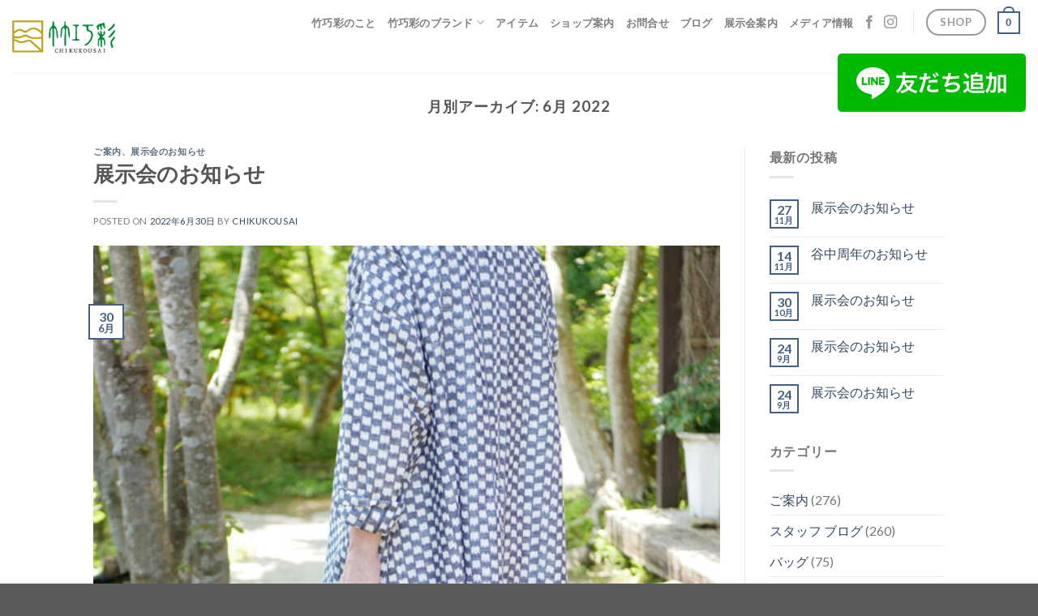

--- FILE ---
content_type: text/html; charset=UTF-8
request_url: https://chikukousai.com/2022/06/
body_size: 19588
content:
<!DOCTYPE html>
<!--[if IE 9 ]> <html dir="ltr" lang="ja" prefix="og: https://ogp.me/ns#" class="ie9 loading-site no-js"> <![endif]-->
<!--[if IE 8 ]> <html dir="ltr" lang="ja" prefix="og: https://ogp.me/ns#" class="ie8 loading-site no-js"> <![endif]-->
<!--[if (gte IE 9)|!(IE)]><!--><html dir="ltr" lang="ja" prefix="og: https://ogp.me/ns#" class="loading-site no-js"> <!--<![endif]-->
<head>
	<meta charset="UTF-8" />
	<link rel="profile" href="http://gmpg.org/xfn/11" />
	<link rel="pingback" href="https://chikukousai.com/xmlrpc.php" />

	<script>(function(html){html.className = html.className.replace(/\bno-js\b/,'js')})(document.documentElement);</script>
<title>6月, 2022 | 竹巧彩 | 公式ウェブサイトｰ竹のバッグ・財布・小物</title>

		<!-- All in One SEO 4.9.1.1 - aioseo.com -->
	<meta name="robots" content="noindex, max-image-preview:large" />
	<link rel="canonical" href="https://chikukousai.com/2022/06/" />
	<meta name="generator" content="All in One SEO (AIOSEO) 4.9.1.1" />
		<script type="application/ld+json" class="aioseo-schema">
			{"@context":"https:\/\/schema.org","@graph":[{"@type":"BreadcrumbList","@id":"https:\/\/chikukousai.com\/2022\/06\/#breadcrumblist","itemListElement":[{"@type":"ListItem","@id":"https:\/\/chikukousai.com#listItem","position":1,"name":"\u30db\u30fc\u30e0","item":"https:\/\/chikukousai.com","nextItem":{"@type":"ListItem","@id":"https:\/\/chikukousai.com\/2022\/#listItem","name":2022}},{"@type":"ListItem","@id":"https:\/\/chikukousai.com\/2022\/#listItem","position":2,"name":2022,"item":"https:\/\/chikukousai.com\/2022\/","nextItem":{"@type":"ListItem","@id":"https:\/\/chikukousai.com\/2022\/06\/#listItem","name":"06"},"previousItem":{"@type":"ListItem","@id":"https:\/\/chikukousai.com#listItem","name":"\u30db\u30fc\u30e0"}},{"@type":"ListItem","@id":"https:\/\/chikukousai.com\/2022\/06\/#listItem","position":3,"name":"06","previousItem":{"@type":"ListItem","@id":"https:\/\/chikukousai.com\/2022\/#listItem","name":2022}}]},{"@type":"CollectionPage","@id":"https:\/\/chikukousai.com\/2022\/06\/#collectionpage","url":"https:\/\/chikukousai.com\/2022\/06\/","name":"6\u6708, 2022 | \u7af9\u5de7\u5f69 | \u516c\u5f0f\u30a6\u30a7\u30d6\u30b5\u30a4\u30c8\uff70\u7af9\u306e\u30d0\u30c3\u30b0\u30fb\u8ca1\u5e03\u30fb\u5c0f\u7269","inLanguage":"ja","isPartOf":{"@id":"https:\/\/chikukousai.com\/#website"},"breadcrumb":{"@id":"https:\/\/chikukousai.com\/2022\/06\/#breadcrumblist"}},{"@type":"Organization","@id":"https:\/\/chikukousai.com\/#organization","name":"\u7af9\u5de7\u5f69 | \u516c\u5f0f\u30a6\u30a7\u30d6\u30b5\u30a4\u30c8\uff70\u7af9\u306e\u30d0\u30c3\u30b0\u30fb\u8ca1\u5e03\u30fb\u5c0f\u7269","description":"\u81ea\u7136\u7d20\u6750\u3068\u624b\u4f5c\u696d\u3092\u30b3\u30f3\u30bb\u30d7\u30c8\u306b\u3082\u306e\u3065\u304f\u308a\u3057\u3066\u3044\u307e\u3059\u3002","url":"https:\/\/chikukousai.com\/"},{"@type":"WebSite","@id":"https:\/\/chikukousai.com\/#website","url":"https:\/\/chikukousai.com\/","name":"\u7af9\u5de7\u5f69 | \u516c\u5f0f\u30a6\u30a7\u30d6\u30b5\u30a4\u30c8\uff70\u7af9\u306e\u30d0\u30c3\u30b0\u30fb\u8ca1\u5e03\u30fb\u5c0f\u7269","description":"\u81ea\u7136\u7d20\u6750\u3068\u624b\u4f5c\u696d\u3092\u30b3\u30f3\u30bb\u30d7\u30c8\u306b\u3082\u306e\u3065\u304f\u308a\u3057\u3066\u3044\u307e\u3059\u3002","inLanguage":"ja","publisher":{"@id":"https:\/\/chikukousai.com\/#organization"}}]}
		</script>
		<!-- All in One SEO -->

<meta name="viewport" content="width=device-width, initial-scale=1, maximum-scale=1" /><link rel='dns-prefetch' href='//www.googletagmanager.com' />
<link rel='dns-prefetch' href='//capi-automation.s3.us-east-2.amazonaws.com' />
<link rel='dns-prefetch' href='//fonts.googleapis.com' />
<link rel="alternate" type="application/rss+xml" title="竹巧彩 | 公式ウェブサイトｰ竹のバッグ・財布・小物 &raquo; フィード" href="https://chikukousai.com/feed/" />
<link rel="alternate" type="application/rss+xml" title="竹巧彩 | 公式ウェブサイトｰ竹のバッグ・財布・小物 &raquo; コメントフィード" href="https://chikukousai.com/comments/feed/" />
<style id='wp-img-auto-sizes-contain-inline-css' type='text/css'>
img:is([sizes=auto i],[sizes^="auto," i]){contain-intrinsic-size:3000px 1500px}
/*# sourceURL=wp-img-auto-sizes-contain-inline-css */
</style>
<style id='wp-emoji-styles-inline-css' type='text/css'>

	img.wp-smiley, img.emoji {
		display: inline !important;
		border: none !important;
		box-shadow: none !important;
		height: 1em !important;
		width: 1em !important;
		margin: 0 0.07em !important;
		vertical-align: -0.1em !important;
		background: none !important;
		padding: 0 !important;
	}
/*# sourceURL=wp-emoji-styles-inline-css */
</style>
<style id='wp-block-library-inline-css' type='text/css'>
:root{--wp-block-synced-color:#7a00df;--wp-block-synced-color--rgb:122,0,223;--wp-bound-block-color:var(--wp-block-synced-color);--wp-editor-canvas-background:#ddd;--wp-admin-theme-color:#007cba;--wp-admin-theme-color--rgb:0,124,186;--wp-admin-theme-color-darker-10:#006ba1;--wp-admin-theme-color-darker-10--rgb:0,107,160.5;--wp-admin-theme-color-darker-20:#005a87;--wp-admin-theme-color-darker-20--rgb:0,90,135;--wp-admin-border-width-focus:2px}@media (min-resolution:192dpi){:root{--wp-admin-border-width-focus:1.5px}}.wp-element-button{cursor:pointer}:root .has-very-light-gray-background-color{background-color:#eee}:root .has-very-dark-gray-background-color{background-color:#313131}:root .has-very-light-gray-color{color:#eee}:root .has-very-dark-gray-color{color:#313131}:root .has-vivid-green-cyan-to-vivid-cyan-blue-gradient-background{background:linear-gradient(135deg,#00d084,#0693e3)}:root .has-purple-crush-gradient-background{background:linear-gradient(135deg,#34e2e4,#4721fb 50%,#ab1dfe)}:root .has-hazy-dawn-gradient-background{background:linear-gradient(135deg,#faaca8,#dad0ec)}:root .has-subdued-olive-gradient-background{background:linear-gradient(135deg,#fafae1,#67a671)}:root .has-atomic-cream-gradient-background{background:linear-gradient(135deg,#fdd79a,#004a59)}:root .has-nightshade-gradient-background{background:linear-gradient(135deg,#330968,#31cdcf)}:root .has-midnight-gradient-background{background:linear-gradient(135deg,#020381,#2874fc)}:root{--wp--preset--font-size--normal:16px;--wp--preset--font-size--huge:42px}.has-regular-font-size{font-size:1em}.has-larger-font-size{font-size:2.625em}.has-normal-font-size{font-size:var(--wp--preset--font-size--normal)}.has-huge-font-size{font-size:var(--wp--preset--font-size--huge)}.has-text-align-center{text-align:center}.has-text-align-left{text-align:left}.has-text-align-right{text-align:right}.has-fit-text{white-space:nowrap!important}#end-resizable-editor-section{display:none}.aligncenter{clear:both}.items-justified-left{justify-content:flex-start}.items-justified-center{justify-content:center}.items-justified-right{justify-content:flex-end}.items-justified-space-between{justify-content:space-between}.screen-reader-text{border:0;clip-path:inset(50%);height:1px;margin:-1px;overflow:hidden;padding:0;position:absolute;width:1px;word-wrap:normal!important}.screen-reader-text:focus{background-color:#ddd;clip-path:none;color:#444;display:block;font-size:1em;height:auto;left:5px;line-height:normal;padding:15px 23px 14px;text-decoration:none;top:5px;width:auto;z-index:100000}html :where(.has-border-color){border-style:solid}html :where([style*=border-top-color]){border-top-style:solid}html :where([style*=border-right-color]){border-right-style:solid}html :where([style*=border-bottom-color]){border-bottom-style:solid}html :where([style*=border-left-color]){border-left-style:solid}html :where([style*=border-width]){border-style:solid}html :where([style*=border-top-width]){border-top-style:solid}html :where([style*=border-right-width]){border-right-style:solid}html :where([style*=border-bottom-width]){border-bottom-style:solid}html :where([style*=border-left-width]){border-left-style:solid}html :where(img[class*=wp-image-]){height:auto;max-width:100%}:where(figure){margin:0 0 1em}html :where(.is-position-sticky){--wp-admin--admin-bar--position-offset:var(--wp-admin--admin-bar--height,0px)}@media screen and (max-width:600px){html :where(.is-position-sticky){--wp-admin--admin-bar--position-offset:0px}}

/*# sourceURL=wp-block-library-inline-css */
</style><link rel='stylesheet' id='wc-blocks-style-css' href='https://chikukousai.com/wp-content/plugins/woocommerce/assets/client/blocks/wc-blocks.css?ver=wc-10.4.3' type='text/css' media='all' />
<style id='global-styles-inline-css' type='text/css'>
:root{--wp--preset--aspect-ratio--square: 1;--wp--preset--aspect-ratio--4-3: 4/3;--wp--preset--aspect-ratio--3-4: 3/4;--wp--preset--aspect-ratio--3-2: 3/2;--wp--preset--aspect-ratio--2-3: 2/3;--wp--preset--aspect-ratio--16-9: 16/9;--wp--preset--aspect-ratio--9-16: 9/16;--wp--preset--color--black: #000000;--wp--preset--color--cyan-bluish-gray: #abb8c3;--wp--preset--color--white: #ffffff;--wp--preset--color--pale-pink: #f78da7;--wp--preset--color--vivid-red: #cf2e2e;--wp--preset--color--luminous-vivid-orange: #ff6900;--wp--preset--color--luminous-vivid-amber: #fcb900;--wp--preset--color--light-green-cyan: #7bdcb5;--wp--preset--color--vivid-green-cyan: #00d084;--wp--preset--color--pale-cyan-blue: #8ed1fc;--wp--preset--color--vivid-cyan-blue: #0693e3;--wp--preset--color--vivid-purple: #9b51e0;--wp--preset--gradient--vivid-cyan-blue-to-vivid-purple: linear-gradient(135deg,rgb(6,147,227) 0%,rgb(155,81,224) 100%);--wp--preset--gradient--light-green-cyan-to-vivid-green-cyan: linear-gradient(135deg,rgb(122,220,180) 0%,rgb(0,208,130) 100%);--wp--preset--gradient--luminous-vivid-amber-to-luminous-vivid-orange: linear-gradient(135deg,rgb(252,185,0) 0%,rgb(255,105,0) 100%);--wp--preset--gradient--luminous-vivid-orange-to-vivid-red: linear-gradient(135deg,rgb(255,105,0) 0%,rgb(207,46,46) 100%);--wp--preset--gradient--very-light-gray-to-cyan-bluish-gray: linear-gradient(135deg,rgb(238,238,238) 0%,rgb(169,184,195) 100%);--wp--preset--gradient--cool-to-warm-spectrum: linear-gradient(135deg,rgb(74,234,220) 0%,rgb(151,120,209) 20%,rgb(207,42,186) 40%,rgb(238,44,130) 60%,rgb(251,105,98) 80%,rgb(254,248,76) 100%);--wp--preset--gradient--blush-light-purple: linear-gradient(135deg,rgb(255,206,236) 0%,rgb(152,150,240) 100%);--wp--preset--gradient--blush-bordeaux: linear-gradient(135deg,rgb(254,205,165) 0%,rgb(254,45,45) 50%,rgb(107,0,62) 100%);--wp--preset--gradient--luminous-dusk: linear-gradient(135deg,rgb(255,203,112) 0%,rgb(199,81,192) 50%,rgb(65,88,208) 100%);--wp--preset--gradient--pale-ocean: linear-gradient(135deg,rgb(255,245,203) 0%,rgb(182,227,212) 50%,rgb(51,167,181) 100%);--wp--preset--gradient--electric-grass: linear-gradient(135deg,rgb(202,248,128) 0%,rgb(113,206,126) 100%);--wp--preset--gradient--midnight: linear-gradient(135deg,rgb(2,3,129) 0%,rgb(40,116,252) 100%);--wp--preset--font-size--small: 13px;--wp--preset--font-size--medium: 20px;--wp--preset--font-size--large: 36px;--wp--preset--font-size--x-large: 42px;--wp--preset--spacing--20: 0.44rem;--wp--preset--spacing--30: 0.67rem;--wp--preset--spacing--40: 1rem;--wp--preset--spacing--50: 1.5rem;--wp--preset--spacing--60: 2.25rem;--wp--preset--spacing--70: 3.38rem;--wp--preset--spacing--80: 5.06rem;--wp--preset--shadow--natural: 6px 6px 9px rgba(0, 0, 0, 0.2);--wp--preset--shadow--deep: 12px 12px 50px rgba(0, 0, 0, 0.4);--wp--preset--shadow--sharp: 6px 6px 0px rgba(0, 0, 0, 0.2);--wp--preset--shadow--outlined: 6px 6px 0px -3px rgb(255, 255, 255), 6px 6px rgb(0, 0, 0);--wp--preset--shadow--crisp: 6px 6px 0px rgb(0, 0, 0);}:where(.is-layout-flex){gap: 0.5em;}:where(.is-layout-grid){gap: 0.5em;}body .is-layout-flex{display: flex;}.is-layout-flex{flex-wrap: wrap;align-items: center;}.is-layout-flex > :is(*, div){margin: 0;}body .is-layout-grid{display: grid;}.is-layout-grid > :is(*, div){margin: 0;}:where(.wp-block-columns.is-layout-flex){gap: 2em;}:where(.wp-block-columns.is-layout-grid){gap: 2em;}:where(.wp-block-post-template.is-layout-flex){gap: 1.25em;}:where(.wp-block-post-template.is-layout-grid){gap: 1.25em;}.has-black-color{color: var(--wp--preset--color--black) !important;}.has-cyan-bluish-gray-color{color: var(--wp--preset--color--cyan-bluish-gray) !important;}.has-white-color{color: var(--wp--preset--color--white) !important;}.has-pale-pink-color{color: var(--wp--preset--color--pale-pink) !important;}.has-vivid-red-color{color: var(--wp--preset--color--vivid-red) !important;}.has-luminous-vivid-orange-color{color: var(--wp--preset--color--luminous-vivid-orange) !important;}.has-luminous-vivid-amber-color{color: var(--wp--preset--color--luminous-vivid-amber) !important;}.has-light-green-cyan-color{color: var(--wp--preset--color--light-green-cyan) !important;}.has-vivid-green-cyan-color{color: var(--wp--preset--color--vivid-green-cyan) !important;}.has-pale-cyan-blue-color{color: var(--wp--preset--color--pale-cyan-blue) !important;}.has-vivid-cyan-blue-color{color: var(--wp--preset--color--vivid-cyan-blue) !important;}.has-vivid-purple-color{color: var(--wp--preset--color--vivid-purple) !important;}.has-black-background-color{background-color: var(--wp--preset--color--black) !important;}.has-cyan-bluish-gray-background-color{background-color: var(--wp--preset--color--cyan-bluish-gray) !important;}.has-white-background-color{background-color: var(--wp--preset--color--white) !important;}.has-pale-pink-background-color{background-color: var(--wp--preset--color--pale-pink) !important;}.has-vivid-red-background-color{background-color: var(--wp--preset--color--vivid-red) !important;}.has-luminous-vivid-orange-background-color{background-color: var(--wp--preset--color--luminous-vivid-orange) !important;}.has-luminous-vivid-amber-background-color{background-color: var(--wp--preset--color--luminous-vivid-amber) !important;}.has-light-green-cyan-background-color{background-color: var(--wp--preset--color--light-green-cyan) !important;}.has-vivid-green-cyan-background-color{background-color: var(--wp--preset--color--vivid-green-cyan) !important;}.has-pale-cyan-blue-background-color{background-color: var(--wp--preset--color--pale-cyan-blue) !important;}.has-vivid-cyan-blue-background-color{background-color: var(--wp--preset--color--vivid-cyan-blue) !important;}.has-vivid-purple-background-color{background-color: var(--wp--preset--color--vivid-purple) !important;}.has-black-border-color{border-color: var(--wp--preset--color--black) !important;}.has-cyan-bluish-gray-border-color{border-color: var(--wp--preset--color--cyan-bluish-gray) !important;}.has-white-border-color{border-color: var(--wp--preset--color--white) !important;}.has-pale-pink-border-color{border-color: var(--wp--preset--color--pale-pink) !important;}.has-vivid-red-border-color{border-color: var(--wp--preset--color--vivid-red) !important;}.has-luminous-vivid-orange-border-color{border-color: var(--wp--preset--color--luminous-vivid-orange) !important;}.has-luminous-vivid-amber-border-color{border-color: var(--wp--preset--color--luminous-vivid-amber) !important;}.has-light-green-cyan-border-color{border-color: var(--wp--preset--color--light-green-cyan) !important;}.has-vivid-green-cyan-border-color{border-color: var(--wp--preset--color--vivid-green-cyan) !important;}.has-pale-cyan-blue-border-color{border-color: var(--wp--preset--color--pale-cyan-blue) !important;}.has-vivid-cyan-blue-border-color{border-color: var(--wp--preset--color--vivid-cyan-blue) !important;}.has-vivid-purple-border-color{border-color: var(--wp--preset--color--vivid-purple) !important;}.has-vivid-cyan-blue-to-vivid-purple-gradient-background{background: var(--wp--preset--gradient--vivid-cyan-blue-to-vivid-purple) !important;}.has-light-green-cyan-to-vivid-green-cyan-gradient-background{background: var(--wp--preset--gradient--light-green-cyan-to-vivid-green-cyan) !important;}.has-luminous-vivid-amber-to-luminous-vivid-orange-gradient-background{background: var(--wp--preset--gradient--luminous-vivid-amber-to-luminous-vivid-orange) !important;}.has-luminous-vivid-orange-to-vivid-red-gradient-background{background: var(--wp--preset--gradient--luminous-vivid-orange-to-vivid-red) !important;}.has-very-light-gray-to-cyan-bluish-gray-gradient-background{background: var(--wp--preset--gradient--very-light-gray-to-cyan-bluish-gray) !important;}.has-cool-to-warm-spectrum-gradient-background{background: var(--wp--preset--gradient--cool-to-warm-spectrum) !important;}.has-blush-light-purple-gradient-background{background: var(--wp--preset--gradient--blush-light-purple) !important;}.has-blush-bordeaux-gradient-background{background: var(--wp--preset--gradient--blush-bordeaux) !important;}.has-luminous-dusk-gradient-background{background: var(--wp--preset--gradient--luminous-dusk) !important;}.has-pale-ocean-gradient-background{background: var(--wp--preset--gradient--pale-ocean) !important;}.has-electric-grass-gradient-background{background: var(--wp--preset--gradient--electric-grass) !important;}.has-midnight-gradient-background{background: var(--wp--preset--gradient--midnight) !important;}.has-small-font-size{font-size: var(--wp--preset--font-size--small) !important;}.has-medium-font-size{font-size: var(--wp--preset--font-size--medium) !important;}.has-large-font-size{font-size: var(--wp--preset--font-size--large) !important;}.has-x-large-font-size{font-size: var(--wp--preset--font-size--x-large) !important;}
/*# sourceURL=global-styles-inline-css */
</style>

<style id='classic-theme-styles-inline-css' type='text/css'>
/*! This file is auto-generated */
.wp-block-button__link{color:#fff;background-color:#32373c;border-radius:9999px;box-shadow:none;text-decoration:none;padding:calc(.667em + 2px) calc(1.333em + 2px);font-size:1.125em}.wp-block-file__button{background:#32373c;color:#fff;text-decoration:none}
/*# sourceURL=/wp-includes/css/classic-themes.min.css */
</style>
<style id='woocommerce-inline-inline-css' type='text/css'>
.woocommerce form .form-row .required { visibility: visible; }
/*# sourceURL=woocommerce-inline-inline-css */
</style>
<link rel='stylesheet' id='wc-flatsome-main-css' href='https://chikukousai.com/wp-content/themes/flatsome-child/css/flatsome.css?ver=5956' type='text/css' media='all' />
<link rel='stylesheet' id='wc-responsive-css' href='https://chikukousai.com/wp-content/themes/flatsome-child/css/responsive.css?ver=1968' type='text/css' media='all' />
<link rel='stylesheet' id='flatsome-icons-css' href='https://chikukousai.com/wp-content/themes/flatsome/assets/css/fl-icons.css?ver=3.12' type='text/css' media='all' />
<link rel='stylesheet' id='flatsome-shop-css' href='https://chikukousai.com/wp-content/themes/flatsome/assets/css/flatsome-shop.css?ver=3.13.3' type='text/css' media='all' />
<link rel='stylesheet' id='flatsome-style-css' href='https://chikukousai.com/wp-content/themes/flatsome-child/style.css?ver=3.0' type='text/css' media='all' />
<link rel='stylesheet' id='flatsome-googlefonts-css' href='//fonts.googleapis.com/css?family=Lato%3Aregular%2C700%2C400%2C700%7CDancing+Script%3Aregular%2C400&#038;display=swap&#038;ver=3.9' type='text/css' media='all' />
<script type="text/javascript" id="woocommerce-google-analytics-integration-gtag-js-after">
/* <![CDATA[ */
/* Google Analytics for WooCommerce (gtag.js) */
					window.dataLayer = window.dataLayer || [];
					function gtag(){dataLayer.push(arguments);}
					// Set up default consent state.
					for ( const mode of [{"analytics_storage":"denied","ad_storage":"denied","ad_user_data":"denied","ad_personalization":"denied","region":["AT","BE","BG","HR","CY","CZ","DK","EE","FI","FR","DE","GR","HU","IS","IE","IT","LV","LI","LT","LU","MT","NL","NO","PL","PT","RO","SK","SI","ES","SE","GB","CH"]}] || [] ) {
						gtag( "consent", "default", { "wait_for_update": 500, ...mode } );
					}
					gtag("js", new Date());
					gtag("set", "developer_id.dOGY3NW", true);
					gtag("config", "G-W8QGZCGK25", {"track_404":true,"allow_google_signals":true,"logged_in":false,"linker":{"domains":[],"allow_incoming":false},"custom_map":{"dimension1":"logged_in"}});
//# sourceURL=woocommerce-google-analytics-integration-gtag-js-after
/* ]]> */
</script>
<script type="text/javascript" src="https://chikukousai.com/wp-includes/js/jquery/jquery.min.js?ver=3.7.1" id="jquery-core-js"></script>
<script type="text/javascript" src="https://chikukousai.com/wp-includes/js/jquery/jquery-migrate.min.js?ver=3.4.1" id="jquery-migrate-js"></script>
<script type="text/javascript" src="https://chikukousai.com/wp-content/plugins/woocommerce/assets/js/jquery-blockui/jquery.blockUI.min.js?ver=2.7.0-wc.10.4.3" id="wc-jquery-blockui-js" defer="defer" data-wp-strategy="defer"></script>
<script type="text/javascript" id="wc-add-to-cart-js-extra">
/* <![CDATA[ */
var wc_add_to_cart_params = {"ajax_url":"/wp-admin/admin-ajax.php","wc_ajax_url":"/?wc-ajax=%%endpoint%%","i18n_view_cart":"\u304a\u8cb7\u3044\u7269\u30ab\u30b4\u3092\u8868\u793a","cart_url":"https://chikukousai.com/cart/","is_cart":"","cart_redirect_after_add":"no"};
//# sourceURL=wc-add-to-cart-js-extra
/* ]]> */
</script>
<script type="text/javascript" src="https://chikukousai.com/wp-content/plugins/woocommerce/assets/js/frontend/add-to-cart.min.js?ver=10.4.3" id="wc-add-to-cart-js" defer="defer" data-wp-strategy="defer"></script>
<script type="text/javascript" src="https://chikukousai.com/wp-content/plugins/woocommerce/assets/js/js-cookie/js.cookie.min.js?ver=2.1.4-wc.10.4.3" id="wc-js-cookie-js" defer="defer" data-wp-strategy="defer"></script>
<script type="text/javascript" id="woocommerce-js-extra">
/* <![CDATA[ */
var woocommerce_params = {"ajax_url":"/wp-admin/admin-ajax.php","wc_ajax_url":"/?wc-ajax=%%endpoint%%","i18n_password_show":"\u30d1\u30b9\u30ef\u30fc\u30c9\u3092\u8868\u793a","i18n_password_hide":"\u30d1\u30b9\u30ef\u30fc\u30c9\u3092\u96a0\u3059"};
//# sourceURL=woocommerce-js-extra
/* ]]> */
</script>
<script type="text/javascript" src="https://chikukousai.com/wp-content/plugins/woocommerce/assets/js/frontend/woocommerce.min.js?ver=10.4.3" id="woocommerce-js" defer="defer" data-wp-strategy="defer"></script>
<link rel="https://api.w.org/" href="https://chikukousai.com/wp-json/" /><link rel="EditURI" type="application/rsd+xml" title="RSD" href="https://chikukousai.com/xmlrpc.php?rsd" />
<meta name="generator" content="WordPress 6.9" />
<meta name="generator" content="WooCommerce 10.4.3" />

<!-- This website runs the Product Feed PRO for WooCommerce by AdTribes.io plugin - version woocommercesea_option_installed_version -->
<script id="_bownow_ts">
var _bownow_ts = document.createElement('script');
_bownow_ts.charset = 'utf-8';
_bownow_ts.src = 'https://contents.bownow.jp/js/UTC_b9cee7581cf97d2211ac/trace.js';
document.getElementsByTagName('head')[0].appendChild(_bownow_ts);
</script>

<style>.bg{opacity: 0; transition: opacity 1s; -webkit-transition: opacity 1s;} .bg-loaded{opacity: 1;}</style><!--[if IE]><link rel="stylesheet" type="text/css" href="https://chikukousai.com/wp-content/themes/flatsome/assets/css/ie-fallback.css"><script src="//cdnjs.cloudflare.com/ajax/libs/html5shiv/3.6.1/html5shiv.js"></script><script>var head = document.getElementsByTagName('head')[0],style = document.createElement('style');style.type = 'text/css';style.styleSheet.cssText = ':before,:after{content:none !important';head.appendChild(style);setTimeout(function(){head.removeChild(style);}, 0);</script><script src="https://chikukousai.com/wp-content/themes/flatsome/assets/libs/ie-flexibility.js"></script><![endif]-->	<noscript><style>.woocommerce-product-gallery{ opacity: 1 !important; }</style></noscript>
				<script  type="text/javascript">
				!function(f,b,e,v,n,t,s){if(f.fbq)return;n=f.fbq=function(){n.callMethod?
					n.callMethod.apply(n,arguments):n.queue.push(arguments)};if(!f._fbq)f._fbq=n;
					n.push=n;n.loaded=!0;n.version='2.0';n.queue=[];t=b.createElement(e);t.async=!0;
					t.src=v;s=b.getElementsByTagName(e)[0];s.parentNode.insertBefore(t,s)}(window,
					document,'script','https://connect.facebook.net/en_US/fbevents.js');
			</script>
			<!-- WooCommerce Facebook Integration Begin -->
			<script  type="text/javascript">

				fbq('init', '256498126022363', {}, {
    "agent": "woocommerce_2-10.4.3-3.5.15"
});

				document.addEventListener( 'DOMContentLoaded', function() {
					// Insert placeholder for events injected when a product is added to the cart through AJAX.
					document.body.insertAdjacentHTML( 'beforeend', '<div class=\"wc-facebook-pixel-event-placeholder\"></div>' );
				}, false );

			</script>
			<!-- WooCommerce Facebook Integration End -->
			<link rel="icon" href="https://chikukousai.com/wp-content/uploads/2019/10/cropped-take-logo-32x32.png" sizes="32x32" />
<link rel="icon" href="https://chikukousai.com/wp-content/uploads/2019/10/cropped-take-logo-192x192.png" sizes="192x192" />
<link rel="apple-touch-icon" href="https://chikukousai.com/wp-content/uploads/2019/10/cropped-take-logo-180x180.png" />
<meta name="msapplication-TileImage" content="https://chikukousai.com/wp-content/uploads/2019/10/cropped-take-logo-270x270.png" />
<style id="custom-css" type="text/css">:root {--primary-color: #446084;}.header-main{height: 90px}#logo img{max-height: 90px}#logo{width:130px;}.header-top{min-height: 30px}.transparent .header-main{height: 90px}.transparent #logo img{max-height: 90px}.has-transparent + .page-title:first-of-type,.has-transparent + #main > .page-title,.has-transparent + #main > div > .page-title,.has-transparent + #main .page-header-wrapper:first-of-type .page-title{padding-top: 140px;}.header.show-on-scroll,.stuck .header-main{height:70px!important}.stuck #logo img{max-height: 70px!important}.header-bottom {background-color: #f1f1f1}@media (max-width: 549px) {.header-main{height: 70px}#logo img{max-height: 70px}}.nav-dropdown{font-size:88%}.header-top{background-color:#628e01!important;}body{font-family:"Lato", sans-serif}body{font-weight: 400}.nav > li > a {font-family:"Lato", sans-serif;}.mobile-sidebar-levels-2 .nav > li > ul > li > a {font-family:"Lato", sans-serif;}.nav > li > a {font-weight: 700;}.mobile-sidebar-levels-2 .nav > li > ul > li > a {font-weight: 700;}h1,h2,h3,h4,h5,h6,.heading-font, .off-canvas-center .nav-sidebar.nav-vertical > li > a{font-family: "Lato", sans-serif;}h1,h2,h3,h4,h5,h6,.heading-font,.banner h1,.banner h2{font-weight: 700;}.alt-font{font-family: "Dancing Script", sans-serif;}.alt-font{font-weight: 400!important;}.shop-page-title.featured-title .title-overlay{background-color: rgba(32,160,34,0.93);}@media screen and (min-width: 550px){.products .box-vertical .box-image{min-width: 300px!important;width: 300px!important;}}.label-new.menu-item > a:after{content:"New";}.label-hot.menu-item > a:after{content:"Hot";}.label-sale.menu-item > a:after{content:"Sale";}.label-popular.menu-item > a:after{content:"人気";}</style><link rel='stylesheet' id='wc-stripe-blocks-checkout-style-css' href='https://chikukousai.com/wp-content/plugins/woocommerce-gateway-stripe/build/upe-blocks.css?ver=1e1661bb3db973deba05' type='text/css' media='all' />
<link rel='stylesheet' id='wc-print-css' href='https://chikukousai.com/wp-content/themes/flatsome-child/css/print.css?ver=7678' type='text/css' media='print' />
</head>

<body class="archive date wp-theme-flatsome wp-child-theme-flatsome-child theme-flatsome woocommerce-no-js lightbox nav-dropdown-has-arrow nav-dropdown-has-shadow nav-dropdown-has-border">


<a class="skip-link screen-reader-text" href="#main">Skip to content</a>

<div id="wrapper">

	
	<header id="header" class="header header-full-width has-sticky sticky-jump">
		<div class="header-wrapper">
			<div id="masthead" class="header-main ">
      <div class="header-inner flex-row container logo-left medium-logo-center" role="navigation">

          <!-- Logo -->
          <div id="logo" class="flex-col logo">
            <!-- Header logo -->
<a href="https://chikukousai.com/" title="竹巧彩 | 公式ウェブサイトｰ竹のバッグ・財布・小物 - 自然素材と手作業をコンセプトにものづくりしています。" rel="home">
    <img width="130" height="90" src="https://chikukousai.com/wp-content/uploads/2019/09/image.jpg" class="header_logo header-logo" alt="竹巧彩 | 公式ウェブサイトｰ竹のバッグ・財布・小物"/><img  width="130" height="90" src="https://chikukousai.com/wp-content/uploads/2019/09/image.jpg" class="header-logo-dark" alt="竹巧彩 | 公式ウェブサイトｰ竹のバッグ・財布・小物"/></a>
          </div>

          <!-- Mobile Left Elements -->
          <div class="flex-col show-for-medium flex-left">
            <ul class="mobile-nav nav nav-left ">
              <li class="nav-icon has-icon">
  		<a href="#" data-open="#main-menu" data-pos="left" data-bg="main-menu-overlay" data-color="" class="is-small" aria-label="Menu" aria-controls="main-menu" aria-expanded="false">
		
		  <i class="icon-menu" ></i>
		  		</a>
	</li>            </ul>
          </div>

          <!-- Left Elements -->
          <div class="flex-col hide-for-medium flex-left
            flex-grow">
            <ul class="header-nav header-nav-main nav nav-left  nav-uppercase" >
                          </ul>
          </div>

          <!-- Right Elements -->
          <div class="flex-col hide-for-medium flex-right">
            <ul class="header-nav header-nav-main nav nav-right  nav-uppercase">
              <li id="menu-item-300" class="menu-item menu-item-type-post_type menu-item-object-page menu-item-300 menu-item-design-default"><a href="https://chikukousai.com/about/" class="nav-top-link">竹巧彩のこと</a></li>
<li id="menu-item-546" class="menu-item menu-item-type-post_type menu-item-object-page menu-item-has-children menu-item-546 menu-item-design-default has-dropdown"><a href="https://chikukousai.com/brand/" class="nav-top-link">竹巧彩のブランド<i class="icon-angle-down" ></i></a>
<ul class="sub-menu nav-dropdown nav-dropdown-default">
	<li id="menu-item-722" class="menu-item menu-item-type-post_type menu-item-object-page menu-item-722"><a href="https://chikukousai.com/chikukousai/">竹巧彩</a></li>
	<li id="menu-item-526" class="menu-item menu-item-type-post_type menu-item-object-page menu-item-526"><a href="https://chikukousai.com/boo-li/">boo-li</a></li>
	<li id="menu-item-530" class="menu-item menu-item-type-post_type menu-item-object-page menu-item-530"><a href="https://chikukousai.com/histoire/">イストワール</a></li>
</ul>
</li>
<li id="menu-item-299" class="menu-item menu-item-type-post_type menu-item-object-page menu-item-299 menu-item-design-default"><a href="https://chikukousai.com/product/" class="nav-top-link">アイテム</a></li>
<li id="menu-item-719" class="menu-item menu-item-type-post_type menu-item-object-page menu-item-719 menu-item-design-default"><a href="https://chikukousai.com/retail-shop/" class="nav-top-link">ショップ案内</a></li>
<li id="menu-item-301" class="menu-item menu-item-type-post_type menu-item-object-page menu-item-301 menu-item-design-default"><a href="https://chikukousai.com/contact/" class="nav-top-link">お問合せ</a></li>
<li id="menu-item-912" class="menu-item menu-item-type-custom menu-item-object-custom menu-item-912 menu-item-design-default"><a href="https://chikukousai.com/category/staff-blog/" class="nav-top-link">ブログ</a></li>
<li id="menu-item-764" class="menu-item menu-item-type-custom menu-item-object-custom menu-item-764 menu-item-design-default"><a href="https://chikukousai.com/category/expo/" class="nav-top-link">展示会案内</a></li>
<li id="menu-item-563" class="menu-item menu-item-type-post_type menu-item-object-page menu-item-563 menu-item-design-default"><a href="https://chikukousai.com/media-coverage/" class="nav-top-link">メディア情報</a></li>
<li class="html header-social-icons ml-0">
	<div class="social-icons follow-icons" ><a href="https://www.facebook.com/yanaka.chikukousai" target="_blank" data-label="Facebook"  rel="noopener noreferrer nofollow" class="icon plain facebook tooltip" title="Facebookでフォロー"><i class="icon-facebook" ></i></a><a href="https://www.instagram.com/chikukousai_official/?hl=ja" target="_blank" rel="noopener noreferrer nofollow" data-label="Instagram" class="icon plain  instagram tooltip" title="インスタでフォロー"><i class="icon-instagram" ></i></a></div></li><li class="header-divider"></li><li class="html header-button-1">
	<div class="header-button">
	<a href="https://chikukousai.com/shop/" class="button primary is-outline"  style="border-radius:99px;">
    <span>Shop</span>
  </a>
	</div>
</li>


<li class="cart-item has-icon has-dropdown">

<a href="https://chikukousai.com/cart/" title="お買い物カゴ" class="header-cart-link is-small">



    <span class="cart-icon image-icon">
    <strong>0</strong>
  </span>
  </a>

 <ul class="nav-dropdown nav-dropdown-default">
    <li class="html widget_shopping_cart">
      <div class="widget_shopping_cart_content">
        

	<p class="woocommerce-mini-cart__empty-message">お買い物カゴに商品がありません。</p>


      </div>
    </li>
     </ul>

</li>
<li class="html custom html_topbar_right"><a data-v-6fa6a74a="" href="https://lin.ee/HXi6ylT"><img data-v-6fa6a74a="" src="https://scdn.line-apps.com/n/line_add_friends/btn/ja.png" alt="友だち追加" height="10" border="0"></a></li>            </ul>
          </div>

          <!-- Mobile Right Elements -->
          <div class="flex-col show-for-medium flex-right">
            <ul class="mobile-nav nav nav-right ">
              <li class="html header-button-1">
	<div class="header-button">
	<a href="https://chikukousai.com/shop/" class="button primary is-outline"  style="border-radius:99px;">
    <span>Shop</span>
  </a>
	</div>
</li>


<li class="cart-item has-icon">

      <a href="https://chikukousai.com/cart/" class="header-cart-link off-canvas-toggle nav-top-link is-small" data-open="#cart-popup" data-class="off-canvas-cart" title="お買い物カゴ" data-pos="right">
  
    <span class="cart-icon image-icon">
    <strong>0</strong>
  </span>
  </a>


  <!-- Cart Sidebar Popup -->
  <div id="cart-popup" class="mfp-hide widget_shopping_cart">
  <div class="cart-popup-inner inner-padding">
      <div class="cart-popup-title text-center">
          <h4 class="uppercase">お買い物カゴ</h4>
          <div class="is-divider"></div>
      </div>
      <div class="widget_shopping_cart_content">
          

	<p class="woocommerce-mini-cart__empty-message">お買い物カゴに商品がありません。</p>


      </div>
             <div class="cart-sidebar-content relative"></div>  </div>
  </div>

</li>
            </ul>
          </div>

      </div>
     
            <div class="container"><div class="top-divider full-width"></div></div>
      </div><div id="wide-nav" class="header-bottom wide-nav show-for-medium">
    <div class="flex-row container">

            
            
            
                          <div class="flex-col show-for-medium flex-grow">
                  <ul class="nav header-bottom-nav nav-center mobile-nav  nav-uppercase">
                      <li class="html custom html_topbar_right"><a data-v-6fa6a74a="" href="https://lin.ee/HXi6ylT"><img data-v-6fa6a74a="" src="https://scdn.line-apps.com/n/line_add_friends/btn/ja.png" alt="友だち追加" height="10" border="0"></a></li>                  </ul>
              </div>
            
    </div>
</div>

<div class="header-bg-container fill"><div class="header-bg-image fill"></div><div class="header-bg-color fill"></div></div>		</div>
	</header>

	
	<main id="main" class="">

<div id="content" class="blog-wrapper blog-archive page-wrapper">
		<header class="archive-page-header">
	<div class="row">
	<div class="large-12 text-center col">
	<h1 class="page-title is-large uppercase">
		月別アーカイブ: <span>6月 2022</span>	</h1>
		</div>
	</div>
</header>


<div class="row row-large row-divided ">

	<div class="large-9 col">
		<div id="post-list">


<article id="post-6085" class="post-6085 post type-post status-publish format-standard has-post-thumbnail hentry category-news category-expo tag-470 tag-198">
	<div class="article-inner ">
		<header class="entry-header">
	<div class="entry-header-text entry-header-text-top text-left">
		<h6 class="entry-category is-xsmall">
	<a href="https://chikukousai.com/category/news/" rel="category tag">ご案内</a>、<a href="https://chikukousai.com/category/expo/" rel="category tag">展示会のお知らせ</a></h6>

<h2 class="entry-title"><a href="https://chikukousai.com/exhibition50/" rel="bookmark" class="plain">展示会のお知らせ</a></h2>
<div class="entry-divider is-divider small"></div>

	<div class="entry-meta uppercase is-xsmall">
		<span class="posted-on">Posted on <a href="https://chikukousai.com/exhibition50/" rel="bookmark"><time class="entry-date published updated" datetime="2022-06-30T10:25:17+09:00">2022年6月30日</time></a></span><span class="byline"> by <span class="meta-author vcard"><a class="url fn n" href="https://chikukousai.com/author/chikukousai/">chikukousai</a></span></span>	</div>
	</div>
						<div class="entry-image relative">
				<a href="https://chikukousai.com/exhibition50/">
    <img width="601" height="800" src="https://chikukousai.com/wp-content/uploads/2022/06/P1070215-601x800.jpg" class="attachment-large size-large wp-post-image" alt="透かし石畳編みバッグ" decoding="async" fetchpriority="high" srcset="https://chikukousai.com/wp-content/uploads/2022/06/P1070215-601x800.jpg 601w, https://chikukousai.com/wp-content/uploads/2022/06/P1070215-300x400.jpg 300w, https://chikukousai.com/wp-content/uploads/2022/06/P1070215-768x1023.jpg 768w, https://chikukousai.com/wp-content/uploads/2022/06/P1070215-600x799.jpg 600w, https://chikukousai.com/wp-content/uploads/2022/06/P1070215-45x60.jpg 45w, https://chikukousai.com/wp-content/uploads/2022/06/P1070215-68x90.jpg 68w, https://chikukousai.com/wp-content/uploads/2022/06/P1070215.jpg 1000w" sizes="(max-width: 601px) 100vw, 601px" /></a>
				<div class="badge absolute top post-date badge-outline">
	<div class="badge-inner">
		<span class="post-date-day">30</span><br>
		<span class="post-date-month is-small">6月</span>
	</div>
</div>			</div>
			</header>
		<div class="entry-content">
		<div class="entry-summary">
		<p>大分・竹巧彩　毛利健一 【創作カゴバッグと自然素材の洋服展】 ■会期：6/29(水)～7/5(火) ■会場：大丸神戸店　7階暮らしのギャラリー ■時間：11:00～20:00 ※状況により営業日 時間の変更が発生する場合 [&#8230;]
		<div class="text-left">
			<a class="more-link button primary is-outline is-smaller" href="https://chikukousai.com/exhibition50/">続きを読む <span class="meta-nav">&rarr;</span></a>
		</div>
	</div>
	
</div>		<footer class="entry-meta clearfix">
					<span class="cat-links">
			カテゴリー: <a href="https://chikukousai.com/category/news/" rel="category tag">ご案内</a>、<a href="https://chikukousai.com/category/expo/" rel="category tag">展示会のお知らせ</a>		</span>

				<span class="sep">&nbsp;|&nbsp;</span>
		<span class="tags-links">
			タグ: <a href="https://chikukousai.com/tag/%e5%a4%a7%e4%b8%b8%e7%a5%9e%e6%88%b8%e5%ba%97/" rel="tag">大丸神戸店</a>、<a href="https://chikukousai.com/tag/%e5%b1%95%e7%a4%ba%e4%bc%9a%e6%83%85%e5%a0%b1/" rel="tag">展示会情報</a>		</span>
			
	</footer>
	</div>
</article>


<article id="post-6074" class="post-6074 post type-post status-publish format-standard has-post-thumbnail hentry category-news category-expo tag-198 tag-199">
	<div class="article-inner ">
		<header class="entry-header">
	<div class="entry-header-text entry-header-text-top text-left">
		<h6 class="entry-category is-xsmall">
	<a href="https://chikukousai.com/category/news/" rel="category tag">ご案内</a>、<a href="https://chikukousai.com/category/expo/" rel="category tag">展示会のお知らせ</a></h6>

<h2 class="entry-title"><a href="https://chikukousai.com/exhibition49/" rel="bookmark" class="plain">展示会のお知らせ</a></h2>
<div class="entry-divider is-divider small"></div>

	<div class="entry-meta uppercase is-xsmall">
		<span class="posted-on">Posted on <a href="https://chikukousai.com/exhibition49/" rel="bookmark"><time class="entry-date published" datetime="2022-06-24T10:12:09+09:00">2022年6月24日</time><time class="updated" datetime="2022-06-30T10:26:03+09:00">2022年6月30日</time></a></span><span class="byline"> by <span class="meta-author vcard"><a class="url fn n" href="https://chikukousai.com/author/chikukousai/">chikukousai</a></span></span>	</div>
	</div>
						<div class="entry-image relative">
				<a href="https://chikukousai.com/exhibition49/">
    <img width="510" height="800" src="https://chikukousai.com/wp-content/uploads/2022/06/日本橋三越6月画像-510x800.jpg" class="attachment-large size-large wp-post-image" alt="日本橋三越DM画像" decoding="async" srcset="https://chikukousai.com/wp-content/uploads/2022/06/日本橋三越6月画像-510x800.jpg 510w, https://chikukousai.com/wp-content/uploads/2022/06/日本橋三越6月画像-255x400.jpg 255w, https://chikukousai.com/wp-content/uploads/2022/06/日本橋三越6月画像-768x1204.jpg 768w, https://chikukousai.com/wp-content/uploads/2022/06/日本橋三越6月画像-980x1536.jpg 980w, https://chikukousai.com/wp-content/uploads/2022/06/日本橋三越6月画像-600x941.jpg 600w, https://chikukousai.com/wp-content/uploads/2022/06/日本橋三越6月画像-38x60.jpg 38w, https://chikukousai.com/wp-content/uploads/2022/06/日本橋三越6月画像-57x90.jpg 57w, https://chikukousai.com/wp-content/uploads/2022/06/日本橋三越6月画像.jpg 1000w" sizes="(max-width: 510px) 100vw, 510px" /></a>
				<div class="badge absolute top post-date badge-outline">
	<div class="badge-inner">
		<span class="post-date-day">24</span><br>
		<span class="post-date-month is-small">6月</span>
	</div>
</div>			</div>
			</header>
		<div class="entry-content">
		<div class="entry-summary">
		<p>大分・竹巧彩　毛利健一 【創作カゴバッグと自然素材の洋服展】 ■会期：6/22(水)～6/28(火) ■会場：日本橋三越本店 本館4階 呉服/プロモーションスペース ■時間：10:00～19:30 ※状況により営業日 時 [&#8230;]
		<div class="text-left">
			<a class="more-link button primary is-outline is-smaller" href="https://chikukousai.com/exhibition49/">続きを読む <span class="meta-nav">&rarr;</span></a>
		</div>
	</div>
	
</div>		<footer class="entry-meta clearfix">
					<span class="cat-links">
			カテゴリー: <a href="https://chikukousai.com/category/news/" rel="category tag">ご案内</a>、<a href="https://chikukousai.com/category/expo/" rel="category tag">展示会のお知らせ</a>		</span>

				<span class="sep">&nbsp;|&nbsp;</span>
		<span class="tags-links">
			タグ: <a href="https://chikukousai.com/tag/%e5%b1%95%e7%a4%ba%e4%bc%9a%e6%83%85%e5%a0%b1/" rel="tag">展示会情報</a>、<a href="https://chikukousai.com/tag/%e6%97%a5%e6%9c%ac%e6%a9%8b%e4%b8%89%e8%b6%8a%e6%9c%ac%e5%ba%97/" rel="tag">日本橋三越本店</a>		</span>
			
	</footer>
	</div>
</article>


<article id="post-6068" class="post-6068 post type-post status-publish format-standard has-post-thumbnail hentry category-news category-staff-blog tag-468 tag-469">
	<div class="article-inner ">
		<header class="entry-header">
	<div class="entry-header-text entry-header-text-top text-left">
		<h6 class="entry-category is-xsmall">
	<a href="https://chikukousai.com/category/news/" rel="category tag">ご案内</a>、<a href="https://chikukousai.com/category/staff-blog/" rel="category tag">スタッフ ブログ</a></h6>

<h2 class="entry-title"><a href="https://chikukousai.com/staff194/" rel="bookmark" class="plain">ショッピングカートオーダー会のご案内</a></h2>
<div class="entry-divider is-divider small"></div>

	<div class="entry-meta uppercase is-xsmall">
		<span class="posted-on">Posted on <a href="https://chikukousai.com/staff194/" rel="bookmark"><time class="entry-date published updated" datetime="2022-06-21T11:13:51+09:00">2022年6月21日</time></a></span><span class="byline"> by <span class="meta-author vcard"><a class="url fn n" href="https://chikukousai.com/author/chikukousai/">chikukousai</a></span></span>	</div>
	</div>
						<div class="entry-image relative">
				<a href="https://chikukousai.com/staff194/">
    <img width="601" height="800" src="https://chikukousai.com/wp-content/uploads/2022/06/P1070407-601x800.jpg" class="attachment-large size-large wp-post-image" alt="網代編みショッピングカート" decoding="async" srcset="https://chikukousai.com/wp-content/uploads/2022/06/P1070407-601x800.jpg 601w, https://chikukousai.com/wp-content/uploads/2022/06/P1070407-300x400.jpg 300w, https://chikukousai.com/wp-content/uploads/2022/06/P1070407-768x1023.jpg 768w, https://chikukousai.com/wp-content/uploads/2022/06/P1070407-600x799.jpg 600w, https://chikukousai.com/wp-content/uploads/2022/06/P1070407-45x60.jpg 45w, https://chikukousai.com/wp-content/uploads/2022/06/P1070407-68x90.jpg 68w, https://chikukousai.com/wp-content/uploads/2022/06/P1070407.jpg 1000w" sizes="(max-width: 601px) 100vw, 601px" /></a>
				<div class="badge absolute top post-date badge-outline">
	<div class="badge-inner">
		<span class="post-date-day">21</span><br>
		<span class="post-date-month is-small">6月</span>
	</div>
</div>			</div>
			</header>
		<div class="entry-content">
		<div class="entry-summary">
		<p>竹巧彩の直営店 谷中竹巧彩にてオリジナルオーダー会のイベントを開催致します 今回のイベントは2022年新作のショッピングカートの初お披露目を記念して オリジナルオーダーを承ります 日々の生活に寄り添うデザインを竹職人 毛 [&#8230;]
		<div class="text-left">
			<a class="more-link button primary is-outline is-smaller" href="https://chikukousai.com/staff194/">続きを読む <span class="meta-nav">&rarr;</span></a>
		</div>
	</div>
	
</div>		<footer class="entry-meta clearfix">
					<span class="cat-links">
			カテゴリー: <a href="https://chikukousai.com/category/news/" rel="category tag">ご案内</a>、<a href="https://chikukousai.com/category/staff-blog/" rel="category tag">スタッフ ブログ</a>		</span>

				<span class="sep">&nbsp;|&nbsp;</span>
		<span class="tags-links">
			タグ: <a href="https://chikukousai.com/tag/%e3%82%aa%e3%83%bc%e3%83%80%e3%83%bc%e4%bc%9a/" rel="tag">オーダー会</a>、<a href="https://chikukousai.com/tag/%e3%82%b7%e3%83%a7%e3%83%83%e3%83%94%e3%83%b3%e3%82%b0%e3%82%ab%e3%83%bc%e3%83%88/" rel="tag">ショッピングカート</a>		</span>
			
	</footer>
	</div>
</article>


<article id="post-6060" class="post-6060 post type-post status-publish format-standard has-post-thumbnail hentry category-news category-expo tag-198 tag-467">
	<div class="article-inner ">
		<header class="entry-header">
	<div class="entry-header-text entry-header-text-top text-left">
		<h6 class="entry-category is-xsmall">
	<a href="https://chikukousai.com/category/news/" rel="category tag">ご案内</a>、<a href="https://chikukousai.com/category/expo/" rel="category tag">展示会のお知らせ</a></h6>

<h2 class="entry-title"><a href="https://chikukousai.com/exhibition48/" rel="bookmark" class="plain">展示会のお知らせ</a></h2>
<div class="entry-divider is-divider small"></div>

	<div class="entry-meta uppercase is-xsmall">
		<span class="posted-on">Posted on <a href="https://chikukousai.com/exhibition48/" rel="bookmark"><time class="entry-date published" datetime="2022-06-17T10:40:43+09:00">2022年6月17日</time><time class="updated" datetime="2022-06-17T10:42:05+09:00">2022年6月17日</time></a></span><span class="byline"> by <span class="meta-author vcard"><a class="url fn n" href="https://chikukousai.com/author/chikukousai/">chikukousai</a></span></span>	</div>
	</div>
						<div class="entry-image relative">
				<a href="https://chikukousai.com/exhibition48/">
    <img width="551" height="800" src="https://chikukousai.com/wp-content/uploads/2022/06/玉川髙島屋画像-551x800.jpg" class="attachment-large size-large wp-post-image" alt="展示会DM画像" decoding="async" loading="lazy" srcset="https://chikukousai.com/wp-content/uploads/2022/06/玉川髙島屋画像-551x800.jpg 551w, https://chikukousai.com/wp-content/uploads/2022/06/玉川髙島屋画像-275x400.jpg 275w, https://chikukousai.com/wp-content/uploads/2022/06/玉川髙島屋画像-768x1116.jpg 768w, https://chikukousai.com/wp-content/uploads/2022/06/玉川髙島屋画像-600x872.jpg 600w, https://chikukousai.com/wp-content/uploads/2022/06/玉川髙島屋画像-41x60.jpg 41w, https://chikukousai.com/wp-content/uploads/2022/06/玉川髙島屋画像-62x90.jpg 62w, https://chikukousai.com/wp-content/uploads/2022/06/玉川髙島屋画像.jpg 1000w" sizes="auto, (max-width: 551px) 100vw, 551px" /></a>
				<div class="badge absolute top post-date badge-outline">
	<div class="badge-inner">
		<span class="post-date-day">17</span><br>
		<span class="post-date-month is-small">6月</span>
	</div>
</div>			</div>
			</header>
		<div class="entry-content">
		<div class="entry-summary">
		<p>大分・竹巧彩　毛利健一 【創作カゴバッグと自然素材の洋服展】 ■会期：6/15水)～6/21(火) ■会場：玉川髙島屋 本館5階 アートサロン ■時間：10:00～18:00（最終日は16:00閉場） ※状況により営業日 [&#8230;]
		<div class="text-left">
			<a class="more-link button primary is-outline is-smaller" href="https://chikukousai.com/exhibition48/">続きを読む <span class="meta-nav">&rarr;</span></a>
		</div>
	</div>
	
</div>		<footer class="entry-meta clearfix">
					<span class="cat-links">
			カテゴリー: <a href="https://chikukousai.com/category/news/" rel="category tag">ご案内</a>、<a href="https://chikukousai.com/category/expo/" rel="category tag">展示会のお知らせ</a>		</span>

				<span class="sep">&nbsp;|&nbsp;</span>
		<span class="tags-links">
			タグ: <a href="https://chikukousai.com/tag/%e5%b1%95%e7%a4%ba%e4%bc%9a%e6%83%85%e5%a0%b1/" rel="tag">展示会情報</a>、<a href="https://chikukousai.com/tag/%e7%8e%89%e5%b7%9d%e9%ab%99%e5%b3%b6%e5%b1%8b/" rel="tag">玉川髙島屋</a>		</span>
			
	</footer>
	</div>
</article>


<article id="post-6051" class="post-6051 post type-post status-publish format-standard has-post-thumbnail hentry category-news category-staff-blog category-115 tag-188 tag-362">
	<div class="article-inner ">
		<header class="entry-header">
	<div class="entry-header-text entry-header-text-top text-left">
		<h6 class="entry-category is-xsmall">
	<a href="https://chikukousai.com/category/news/" rel="category tag">ご案内</a>、<a href="https://chikukousai.com/category/staff-blog/" rel="category tag">スタッフ ブログ</a>、<a href="https://chikukousai.com/category/%e3%83%90%e3%83%83%e3%82%b0/" rel="category tag">バッグ</a></h6>

<h2 class="entry-title"><a href="https://chikukousai.com/staff193/" rel="bookmark" class="plain">オンラインストア入荷アイテム</a></h2>
<div class="entry-divider is-divider small"></div>

	<div class="entry-meta uppercase is-xsmall">
		<span class="posted-on">Posted on <a href="https://chikukousai.com/staff193/" rel="bookmark"><time class="entry-date published" datetime="2022-06-12T13:27:27+09:00">2022年6月12日</time><time class="updated" datetime="2022-06-12T13:50:36+09:00">2022年6月12日</time></a></span><span class="byline"> by <span class="meta-author vcard"><a class="url fn n" href="https://chikukousai.com/author/chikukousai/">chikukousai</a></span></span>	</div>
	</div>
						<div class="entry-image relative">
				<a href="https://chikukousai.com/staff193/">
    <img width="800" height="800" src="https://chikukousai.com/wp-content/uploads/2022/05/P1060471のコピー.jpg" class="attachment-large size-large wp-post-image" alt="網代編み竹のバッグ" decoding="async" loading="lazy" srcset="https://chikukousai.com/wp-content/uploads/2022/05/P1060471のコピー.jpg 800w, https://chikukousai.com/wp-content/uploads/2022/05/P1060471のコピー-400x400.jpg 400w, https://chikukousai.com/wp-content/uploads/2022/05/P1060471のコピー-280x280.jpg 280w, https://chikukousai.com/wp-content/uploads/2022/05/P1060471のコピー-768x768.jpg 768w, https://chikukousai.com/wp-content/uploads/2022/05/P1060471のコピー-300x300.jpg 300w, https://chikukousai.com/wp-content/uploads/2022/05/P1060471のコピー-600x600.jpg 600w, https://chikukousai.com/wp-content/uploads/2022/05/P1060471のコピー-100x100.jpg 100w" sizes="auto, (max-width: 800px) 100vw, 800px" /></a>
				<div class="badge absolute top post-date badge-outline">
	<div class="badge-inner">
		<span class="post-date-day">12</span><br>
		<span class="post-date-month is-small">6月</span>
	</div>
</div>			</div>
			</header>
		<div class="entry-content">
		<div class="entry-summary">
		<p>6月オンラインストア入荷アイテムをご紹介します 今月は人気のござ目編みシリーズが沢山入荷致します オンラストア・直営ショップ限定アイテムや竹巧彩2022年の新色カラーをはじめ 6月下旬には人気アイテムの再入荷やショップチ [&#8230;]
		<div class="text-left">
			<a class="more-link button primary is-outline is-smaller" href="https://chikukousai.com/staff193/">続きを読む <span class="meta-nav">&rarr;</span></a>
		</div>
	</div>
	
</div>		<footer class="entry-meta clearfix">
					<span class="cat-links">
			カテゴリー: <a href="https://chikukousai.com/category/news/" rel="category tag">ご案内</a>、<a href="https://chikukousai.com/category/staff-blog/" rel="category tag">スタッフ ブログ</a>、<a href="https://chikukousai.com/category/%e3%83%90%e3%83%83%e3%82%b0/" rel="category tag">バッグ</a>		</span>

				<span class="sep">&nbsp;|&nbsp;</span>
		<span class="tags-links">
			タグ: <a href="https://chikukousai.com/tag/%e3%82%b7%e3%83%a7%e3%83%83%e3%83%97%e3%83%81%e3%83%a3%e3%83%b3%e3%83%8d%e3%83%ab/" rel="tag">ショップチャンネル</a>、<a href="https://chikukousai.com/tag/%e5%85%a5%e8%8d%b7%e6%83%85%e5%a0%b1/" rel="tag">入荷情報</a>		</span>
			
	</footer>
	</div>
</article>


<article id="post-6024" class="post-6024 post type-post status-publish format-standard has-post-thumbnail hentry category-news category-expo tag-198 tag-201">
	<div class="article-inner ">
		<header class="entry-header">
	<div class="entry-header-text entry-header-text-top text-left">
		<h6 class="entry-category is-xsmall">
	<a href="https://chikukousai.com/category/news/" rel="category tag">ご案内</a>、<a href="https://chikukousai.com/category/expo/" rel="category tag">展示会のお知らせ</a></h6>

<h2 class="entry-title"><a href="https://chikukousai.com/exhibition47/" rel="bookmark" class="plain">展示会のお知らせ</a></h2>
<div class="entry-divider is-divider small"></div>

	<div class="entry-meta uppercase is-xsmall">
		<span class="posted-on">Posted on <a href="https://chikukousai.com/exhibition47/" rel="bookmark"><time class="entry-date published" datetime="2022-06-08T12:00:23+09:00">2022年6月8日</time><time class="updated" datetime="2022-06-08T12:01:41+09:00">2022年6月8日</time></a></span><span class="byline"> by <span class="meta-author vcard"><a class="url fn n" href="https://chikukousai.com/author/chikukousai/">chikukousai</a></span></span>	</div>
	</div>
						<div class="entry-image relative">
				<a href="https://chikukousai.com/exhibition47/">
    <img width="1000" height="794" src="https://chikukousai.com/wp-content/uploads/2022/06/日本橋髙島屋画像.jpg" class="attachment-large size-large wp-post-image" alt="モザイクアジロ" decoding="async" loading="lazy" srcset="https://chikukousai.com/wp-content/uploads/2022/06/日本橋髙島屋画像.jpg 1000w, https://chikukousai.com/wp-content/uploads/2022/06/日本橋髙島屋画像-504x400.jpg 504w, https://chikukousai.com/wp-content/uploads/2022/06/日本橋髙島屋画像-768x610.jpg 768w, https://chikukousai.com/wp-content/uploads/2022/06/日本橋髙島屋画像-600x476.jpg 600w, https://chikukousai.com/wp-content/uploads/2022/06/日本橋髙島屋画像-76x60.jpg 76w, https://chikukousai.com/wp-content/uploads/2022/06/日本橋髙島屋画像-113x90.jpg 113w" sizes="auto, (max-width: 1000px) 100vw, 1000px" /></a>
				<div class="badge absolute top post-date badge-outline">
	<div class="badge-inner">
		<span class="post-date-day">08</span><br>
		<span class="post-date-month is-small">6月</span>
	</div>
</div>			</div>
			</header>
		<div class="entry-content">
		<div class="entry-summary">
		<p>大分・竹巧彩　毛利健一 【創作カゴバッグと自然素材の洋服展】 ■会期：6/8(水)～6/14(火) ■会場：日本橋髙島屋S.C 本館7階きものギャラリー「和むすび」 ■時間：10:30～20:00（最終日は17:00閉場 [&#8230;]
		<div class="text-left">
			<a class="more-link button primary is-outline is-smaller" href="https://chikukousai.com/exhibition47/">続きを読む <span class="meta-nav">&rarr;</span></a>
		</div>
	</div>
	
</div>		<footer class="entry-meta clearfix">
					<span class="cat-links">
			カテゴリー: <a href="https://chikukousai.com/category/news/" rel="category tag">ご案内</a>、<a href="https://chikukousai.com/category/expo/" rel="category tag">展示会のお知らせ</a>		</span>

				<span class="sep">&nbsp;|&nbsp;</span>
		<span class="tags-links">
			タグ: <a href="https://chikukousai.com/tag/%e5%b1%95%e7%a4%ba%e4%bc%9a%e6%83%85%e5%a0%b1/" rel="tag">展示会情報</a>、<a href="https://chikukousai.com/tag/%e6%97%a5%e6%9c%ac%e6%a9%8b%e9%ab%99%e5%b3%b6%e5%b1%8b/" rel="tag">日本橋髙島屋</a>		</span>
			
	</footer>
	</div>
</article>



</div>

	</div>
	<div class="post-sidebar large-3 col">
				<div id="secondary" class="widget-area " role="complementary">
				<aside id="flatsome_recent_posts-17" class="widget flatsome_recent_posts">		<span class="widget-title "><span>最新の投稿</span></span><div class="is-divider small"></div>		<ul>		
		
		<li class="recent-blog-posts-li">
			<div class="flex-row recent-blog-posts align-top pt-half pb-half">
				<div class="flex-col mr-half">
					<div class="badge post-date badge-small badge-outline">
							<div class="badge-inner bg-fill" >
                                								<span class="post-date-day">27</span><br>
								<span class="post-date-month is-xsmall">11月</span>
                                							</div>
					</div>
				</div>
				<div class="flex-col flex-grow">
					  <a href="https://chikukousai.com/exhibition112/" title="展示会のお知らせ">展示会のお知らせ</a>
				   	  <span class="post_comments op-7 block is-xsmall"><a href="https://chikukousai.com/exhibition112/#respond"></a></span>
				</div>
			</div>
		</li>
		
		
		<li class="recent-blog-posts-li">
			<div class="flex-row recent-blog-posts align-top pt-half pb-half">
				<div class="flex-col mr-half">
					<div class="badge post-date badge-small badge-outline">
							<div class="badge-inner bg-fill" >
                                								<span class="post-date-day">14</span><br>
								<span class="post-date-month is-xsmall">11月</span>
                                							</div>
					</div>
				</div>
				<div class="flex-col flex-grow">
					  <a href="https://chikukousai.com/exhibition111/" title="谷中周年のお知らせ">谷中周年のお知らせ</a>
				   	  <span class="post_comments op-7 block is-xsmall"><a href="https://chikukousai.com/exhibition111/#respond"></a></span>
				</div>
			</div>
		</li>
		
		
		<li class="recent-blog-posts-li">
			<div class="flex-row recent-blog-posts align-top pt-half pb-half">
				<div class="flex-col mr-half">
					<div class="badge post-date badge-small badge-outline">
							<div class="badge-inner bg-fill" >
                                								<span class="post-date-day">30</span><br>
								<span class="post-date-month is-xsmall">10月</span>
                                							</div>
					</div>
				</div>
				<div class="flex-col flex-grow">
					  <a href="https://chikukousai.com/exhibition110/" title="展示会のお知らせ">展示会のお知らせ</a>
				   	  <span class="post_comments op-7 block is-xsmall"><a href="https://chikukousai.com/exhibition110/#respond"></a></span>
				</div>
			</div>
		</li>
		
		
		<li class="recent-blog-posts-li">
			<div class="flex-row recent-blog-posts align-top pt-half pb-half">
				<div class="flex-col mr-half">
					<div class="badge post-date badge-small badge-outline">
							<div class="badge-inner bg-fill" >
                                								<span class="post-date-day">24</span><br>
								<span class="post-date-month is-xsmall">9月</span>
                                							</div>
					</div>
				</div>
				<div class="flex-col flex-grow">
					  <a href="https://chikukousai.com/exhibition109/" title="展示会のお知らせ">展示会のお知らせ</a>
				   	  <span class="post_comments op-7 block is-xsmall"><a href="https://chikukousai.com/exhibition109/#respond"></a></span>
				</div>
			</div>
		</li>
		
		
		<li class="recent-blog-posts-li">
			<div class="flex-row recent-blog-posts align-top pt-half pb-half">
				<div class="flex-col mr-half">
					<div class="badge post-date badge-small badge-outline">
							<div class="badge-inner bg-fill" >
                                								<span class="post-date-day">24</span><br>
								<span class="post-date-month is-xsmall">9月</span>
                                							</div>
					</div>
				</div>
				<div class="flex-col flex-grow">
					  <a href="https://chikukousai.com/exhibition108/" title="展示会のお知らせ">展示会のお知らせ</a>
				   	  <span class="post_comments op-7 block is-xsmall"><a href="https://chikukousai.com/exhibition108/#respond"></a></span>
				</div>
			</div>
		</li>
				</ul>		</aside><aside id="categories-14" class="widget widget_categories"><span class="widget-title "><span>カテゴリー</span></span><div class="is-divider small"></div>
			<ul>
					<li class="cat-item cat-item-1"><a href="https://chikukousai.com/category/news/">ご案内</a> (276)
</li>
	<li class="cat-item cat-item-16"><a href="https://chikukousai.com/category/staff-blog/">スタッフ ブログ</a> (260)
</li>
	<li class="cat-item cat-item-115"><a href="https://chikukousai.com/category/%e3%83%90%e3%83%83%e3%82%b0/">バッグ</a> (75)
</li>
	<li class="cat-item cat-item-76"><a href="https://chikukousai.com/category/expo/">展示会のお知らせ</a> (129)
</li>
			</ul>

			</aside><aside id="archives-7" class="widget widget_archive"><span class="widget-title "><span>アーカイブ</span></span><div class="is-divider small"></div>
			<ul>
					<li><a href='https://chikukousai.com/2025/11/'>2025年11月</a>&nbsp;(2)</li>
	<li><a href='https://chikukousai.com/2025/10/'>2025年10月</a>&nbsp;(1)</li>
	<li><a href='https://chikukousai.com/2025/09/'>2025年9月</a>&nbsp;(2)</li>
	<li><a href='https://chikukousai.com/2025/08/'>2025年8月</a>&nbsp;(1)</li>
	<li><a href='https://chikukousai.com/2025/07/'>2025年7月</a>&nbsp;(4)</li>
	<li><a href='https://chikukousai.com/2025/06/'>2025年6月</a>&nbsp;(4)</li>
	<li><a href='https://chikukousai.com/2025/05/'>2025年5月</a>&nbsp;(2)</li>
	<li><a href='https://chikukousai.com/2025/04/'>2025年4月</a>&nbsp;(3)</li>
	<li><a href='https://chikukousai.com/2025/03/'>2025年3月</a>&nbsp;(2)</li>
	<li><a href='https://chikukousai.com/2025/02/'>2025年2月</a>&nbsp;(2)</li>
	<li><a href='https://chikukousai.com/2025/01/'>2025年1月</a>&nbsp;(1)</li>
	<li><a href='https://chikukousai.com/2024/11/'>2024年11月</a>&nbsp;(2)</li>
	<li><a href='https://chikukousai.com/2024/10/'>2024年10月</a>&nbsp;(2)</li>
	<li><a href='https://chikukousai.com/2024/09/'>2024年9月</a>&nbsp;(2)</li>
	<li><a href='https://chikukousai.com/2024/08/'>2024年8月</a>&nbsp;(2)</li>
	<li><a href='https://chikukousai.com/2024/07/'>2024年7月</a>&nbsp;(7)</li>
	<li><a href='https://chikukousai.com/2024/06/'>2024年6月</a>&nbsp;(6)</li>
	<li><a href='https://chikukousai.com/2024/05/'>2024年5月</a>&nbsp;(3)</li>
	<li><a href='https://chikukousai.com/2024/04/'>2024年4月</a>&nbsp;(6)</li>
	<li><a href='https://chikukousai.com/2024/03/'>2024年3月</a>&nbsp;(4)</li>
	<li><a href='https://chikukousai.com/2024/02/'>2024年2月</a>&nbsp;(1)</li>
	<li><a href='https://chikukousai.com/2024/01/'>2024年1月</a>&nbsp;(1)</li>
	<li><a href='https://chikukousai.com/2023/12/'>2023年12月</a>&nbsp;(1)</li>
	<li><a href='https://chikukousai.com/2023/11/'>2023年11月</a>&nbsp;(5)</li>
	<li><a href='https://chikukousai.com/2023/10/'>2023年10月</a>&nbsp;(4)</li>
	<li><a href='https://chikukousai.com/2023/09/'>2023年9月</a>&nbsp;(1)</li>
	<li><a href='https://chikukousai.com/2023/08/'>2023年8月</a>&nbsp;(2)</li>
	<li><a href='https://chikukousai.com/2023/07/'>2023年7月</a>&nbsp;(3)</li>
	<li><a href='https://chikukousai.com/2023/06/'>2023年6月</a>&nbsp;(5)</li>
	<li><a href='https://chikukousai.com/2023/05/'>2023年5月</a>&nbsp;(3)</li>
	<li><a href='https://chikukousai.com/2023/04/'>2023年4月</a>&nbsp;(3)</li>
	<li><a href='https://chikukousai.com/2023/03/'>2023年3月</a>&nbsp;(3)</li>
	<li><a href='https://chikukousai.com/2023/01/'>2023年1月</a>&nbsp;(1)</li>
	<li><a href='https://chikukousai.com/2022/12/'>2022年12月</a>&nbsp;(1)</li>
	<li><a href='https://chikukousai.com/2022/11/'>2022年11月</a>&nbsp;(3)</li>
	<li><a href='https://chikukousai.com/2022/10/'>2022年10月</a>&nbsp;(4)</li>
	<li><a href='https://chikukousai.com/2022/09/'>2022年9月</a>&nbsp;(1)</li>
	<li><a href='https://chikukousai.com/2022/07/'>2022年7月</a>&nbsp;(1)</li>
	<li><a href='https://chikukousai.com/2022/06/' aria-current="page">2022年6月</a>&nbsp;(6)</li>
	<li><a href='https://chikukousai.com/2022/05/'>2022年5月</a>&nbsp;(5)</li>
	<li><a href='https://chikukousai.com/2022/04/'>2022年4月</a>&nbsp;(8)</li>
	<li><a href='https://chikukousai.com/2022/03/'>2022年3月</a>&nbsp;(2)</li>
	<li><a href='https://chikukousai.com/2022/01/'>2022年1月</a>&nbsp;(3)</li>
	<li><a href='https://chikukousai.com/2021/12/'>2021年12月</a>&nbsp;(3)</li>
	<li><a href='https://chikukousai.com/2021/11/'>2021年11月</a>&nbsp;(3)</li>
	<li><a href='https://chikukousai.com/2021/10/'>2021年10月</a>&nbsp;(3)</li>
	<li><a href='https://chikukousai.com/2021/09/'>2021年9月</a>&nbsp;(11)</li>
	<li><a href='https://chikukousai.com/2021/08/'>2021年8月</a>&nbsp;(7)</li>
	<li><a href='https://chikukousai.com/2021/07/'>2021年7月</a>&nbsp;(10)</li>
	<li><a href='https://chikukousai.com/2021/06/'>2021年6月</a>&nbsp;(7)</li>
	<li><a href='https://chikukousai.com/2021/05/'>2021年5月</a>&nbsp;(8)</li>
	<li><a href='https://chikukousai.com/2021/04/'>2021年4月</a>&nbsp;(4)</li>
	<li><a href='https://chikukousai.com/2021/03/'>2021年3月</a>&nbsp;(7)</li>
	<li><a href='https://chikukousai.com/2021/02/'>2021年2月</a>&nbsp;(5)</li>
	<li><a href='https://chikukousai.com/2021/01/'>2021年1月</a>&nbsp;(6)</li>
	<li><a href='https://chikukousai.com/2020/12/'>2020年12月</a>&nbsp;(12)</li>
	<li><a href='https://chikukousai.com/2020/11/'>2020年11月</a>&nbsp;(13)</li>
	<li><a href='https://chikukousai.com/2020/10/'>2020年10月</a>&nbsp;(17)</li>
	<li><a href='https://chikukousai.com/2020/09/'>2020年9月</a>&nbsp;(29)</li>
	<li><a href='https://chikukousai.com/2020/08/'>2020年8月</a>&nbsp;(7)</li>
	<li><a href='https://chikukousai.com/2020/07/'>2020年7月</a>&nbsp;(11)</li>
	<li><a href='https://chikukousai.com/2020/06/'>2020年6月</a>&nbsp;(21)</li>
	<li><a href='https://chikukousai.com/2020/05/'>2020年5月</a>&nbsp;(18)</li>
	<li><a href='https://chikukousai.com/2020/04/'>2020年4月</a>&nbsp;(24)</li>
	<li><a href='https://chikukousai.com/2020/03/'>2020年3月</a>&nbsp;(1)</li>
	<li><a href='https://chikukousai.com/2019/10/'>2019年10月</a>&nbsp;(2)</li>
	<li><a href='https://chikukousai.com/2019/09/'>2019年9月</a>&nbsp;(2)</li>
			</ul>

			</aside></div>
			</div>
</div>

</div>


</main>

<footer id="footer" class="footer-wrapper">

	
<!-- FOOTER 1 -->

<!-- FOOTER 2 -->



<div class="absolute-footer dark medium-text-center small-text-center">
  <div class="container clearfix">

    
    <div class="footer-primary pull-left">
              <div class="menu-footer-container"><ul id="menu-footer" class="links footer-nav uppercase"><li id="menu-item-1660" class="menu-item menu-item-type-post_type menu-item-object-page menu-item-privacy-policy menu-item-1660"><a rel="privacy-policy" href="https://chikukousai.com/privacy-policy/">Privacy Policy</a></li>
<li id="menu-item-1661" class="menu-item menu-item-type-post_type menu-item-object-page menu-item-1661"><a href="https://chikukousai.com/terms-conditions/">特定商取引法に基づく表記</a></li>
</ul></div>            <div class="copyright-footer">
        Copyright 2026 © 竹巧彩      </div>
          </div>
  </div>
</div>
<a href="#top" class="back-to-top button icon invert plain fixed bottom z-1 is-outline hide-for-medium circle" id="top-link"><i class="icon-angle-up" ></i></a>

</footer>

</div>

<div id="main-menu" class="mobile-sidebar no-scrollbar mfp-hide">
	<div class="sidebar-menu no-scrollbar ">
		<ul class="nav nav-sidebar nav-vertical nav-uppercase">
			<li class="menu-item menu-item-type-post_type menu-item-object-page menu-item-300"><a href="https://chikukousai.com/about/">竹巧彩のこと</a></li>
<li class="menu-item menu-item-type-post_type menu-item-object-page menu-item-has-children menu-item-546"><a href="https://chikukousai.com/brand/">竹巧彩のブランド</a>
<ul class="sub-menu nav-sidebar-ul children">
	<li class="menu-item menu-item-type-post_type menu-item-object-page menu-item-722"><a href="https://chikukousai.com/chikukousai/">竹巧彩</a></li>
	<li class="menu-item menu-item-type-post_type menu-item-object-page menu-item-526"><a href="https://chikukousai.com/boo-li/">boo-li</a></li>
	<li class="menu-item menu-item-type-post_type menu-item-object-page menu-item-530"><a href="https://chikukousai.com/histoire/">イストワール</a></li>
</ul>
</li>
<li class="menu-item menu-item-type-post_type menu-item-object-page menu-item-299"><a href="https://chikukousai.com/product/">アイテム</a></li>
<li class="menu-item menu-item-type-post_type menu-item-object-page menu-item-719"><a href="https://chikukousai.com/retail-shop/">ショップ案内</a></li>
<li class="menu-item menu-item-type-post_type menu-item-object-page menu-item-301"><a href="https://chikukousai.com/contact/">お問合せ</a></li>
<li class="menu-item menu-item-type-custom menu-item-object-custom menu-item-912"><a href="https://chikukousai.com/category/staff-blog/">ブログ</a></li>
<li class="menu-item menu-item-type-custom menu-item-object-custom menu-item-764"><a href="https://chikukousai.com/category/expo/">展示会案内</a></li>
<li class="menu-item menu-item-type-post_type menu-item-object-page menu-item-563"><a href="https://chikukousai.com/media-coverage/">メディア情報</a></li>
<li class="html header-social-icons ml-0">
	<div class="social-icons follow-icons" ><a href="https://www.facebook.com/yanaka.chikukousai" target="_blank" data-label="Facebook"  rel="noopener noreferrer nofollow" class="icon plain facebook tooltip" title="Facebookでフォロー"><i class="icon-facebook" ></i></a><a href="https://www.instagram.com/chikukousai_official/?hl=ja" target="_blank" rel="noopener noreferrer nofollow" data-label="Instagram" class="icon plain  instagram tooltip" title="インスタでフォロー"><i class="icon-instagram" ></i></a></div></li>		</ul>
	</div>
</div>
<script type="speculationrules">
{"prefetch":[{"source":"document","where":{"and":[{"href_matches":"/*"},{"not":{"href_matches":["/wp-*.php","/wp-admin/*","/wp-content/uploads/*","/wp-content/*","/wp-content/plugins/*","/wp-content/themes/flatsome-child/*","/wp-content/themes/flatsome/*","/*\\?(.+)"]}},{"not":{"selector_matches":"a[rel~=\"nofollow\"]"}},{"not":{"selector_matches":".no-prefetch, .no-prefetch a"}}]},"eagerness":"conservative"}]}
</script>
    <div id="login-form-popup" class="lightbox-content mfp-hide">
            <div class="woocommerce-notices-wrapper"></div>
<div class="account-container lightbox-inner">

	
			<div class="account-login-inner">

				<h3 class="uppercase">ログイン</h3>

				<form class="woocommerce-form woocommerce-form-login login" method="post">

					
					<p class="woocommerce-form-row woocommerce-form-row--wide form-row form-row-wide">
						<label for="username">ユーザー名またはメールアドレス&nbsp;<span class="required">*</span></label>
						<input type="text" class="woocommerce-Input woocommerce-Input--text input-text" name="username" id="username" autocomplete="username" value="" />					</p>
					<p class="woocommerce-form-row woocommerce-form-row--wide form-row form-row-wide">
						<label for="password">パスワード&nbsp;<span class="required">*</span></label>
						<input class="woocommerce-Input woocommerce-Input--text input-text" type="password" name="password" id="password" autocomplete="current-password" />
					</p>

					
					<p class="form-row">
						<label class="woocommerce-form__label woocommerce-form__label-for-checkbox woocommerce-form-login__rememberme">
							<input class="woocommerce-form__input woocommerce-form__input-checkbox" name="rememberme" type="checkbox" id="rememberme" value="forever" /> <span>ログイン状態を保存</span>
						</label>
						<input type="hidden" id="woocommerce-login-nonce" name="woocommerce-login-nonce" value="6452012b3c" /><input type="hidden" name="_wp_http_referer" value="/2022/06/" />						<button type="submit" class="woocommerce-button button woocommerce-form-login__submit" name="login" value="ログイン">ログイン</button>
					</p>
					<p class="woocommerce-LostPassword lost_password">
						<a href="https://chikukousai.com/my-account/lost-password/">パスワードをお忘れですか ?</a>
					</p>

					
				</form>
			</div>

			
</div>

          </div>
  			<!-- Facebook Pixel Code -->
			<noscript>
				<img
					height="1"
					width="1"
					style="display:none"
					alt="fbpx"
					src="https://www.facebook.com/tr?id=256498126022363&ev=PageView&noscript=1"
				/>
			</noscript>
			<!-- End Facebook Pixel Code -->
				<script type='text/javascript'>
		(function () {
			var c = document.body.className;
			c = c.replace(/woocommerce-no-js/, 'woocommerce-js');
			document.body.className = c;
		})();
	</script>
	<script type="text/javascript" src="https://www.googletagmanager.com/gtag/js?id=G-W8QGZCGK25" id="google-tag-manager-js" data-wp-strategy="async"></script>
<script type="text/javascript" src="https://chikukousai.com/wp-includes/js/dist/hooks.min.js?ver=dd5603f07f9220ed27f1" id="wp-hooks-js"></script>
<script type="text/javascript" src="https://chikukousai.com/wp-includes/js/dist/i18n.min.js?ver=c26c3dc7bed366793375" id="wp-i18n-js"></script>
<script type="text/javascript" id="wp-i18n-js-after">
/* <![CDATA[ */
wp.i18n.setLocaleData( { 'text direction\u0004ltr': [ 'ltr' ] } );
//# sourceURL=wp-i18n-js-after
/* ]]> */
</script>
<script type="text/javascript" src="https://chikukousai.com/wp-content/plugins/woocommerce-google-analytics-integration/assets/js/build/main.js?ver=ecfb1dac432d1af3fbe6" id="woocommerce-google-analytics-integration-js"></script>
<script type="module"  src="https://chikukousai.com/wp-content/plugins/all-in-one-seo-pack/dist/Lite/assets/table-of-contents.95d0dfce.js?ver=4.9.1.1" id="aioseo/js/src/vue/standalone/blocks/table-of-contents/frontend.js-js"></script>
<script type="text/javascript" src="https://chikukousai.com/wp-content/themes/flatsome/inc/extensions/flatsome-live-search/flatsome-live-search.js?ver=3.13.3" id="flatsome-live-search-js"></script>
<script type="text/javascript" src="https://chikukousai.com/wp-content/plugins/woocommerce/assets/js/sourcebuster/sourcebuster.min.js?ver=10.4.3" id="sourcebuster-js-js"></script>
<script type="text/javascript" id="wc-order-attribution-js-extra">
/* <![CDATA[ */
var wc_order_attribution = {"params":{"lifetime":1.0000000000000000818030539140313095458623138256371021270751953125e-5,"session":30,"base64":false,"ajaxurl":"https://chikukousai.com/wp-admin/admin-ajax.php","prefix":"wc_order_attribution_","allowTracking":true},"fields":{"source_type":"current.typ","referrer":"current_add.rf","utm_campaign":"current.cmp","utm_source":"current.src","utm_medium":"current.mdm","utm_content":"current.cnt","utm_id":"current.id","utm_term":"current.trm","utm_source_platform":"current.plt","utm_creative_format":"current.fmt","utm_marketing_tactic":"current.tct","session_entry":"current_add.ep","session_start_time":"current_add.fd","session_pages":"session.pgs","session_count":"udata.vst","user_agent":"udata.uag"}};
//# sourceURL=wc-order-attribution-js-extra
/* ]]> */
</script>
<script type="text/javascript" src="https://chikukousai.com/wp-content/plugins/woocommerce/assets/js/frontend/order-attribution.min.js?ver=10.4.3" id="wc-order-attribution-js"></script>
<script type="text/javascript" src="https://capi-automation.s3.us-east-2.amazonaws.com/public/client_js/capiParamBuilder/clientParamBuilder.bundle.js" id="facebook-capi-param-builder-js"></script>
<script type="text/javascript" id="facebook-capi-param-builder-js-after">
/* <![CDATA[ */
if (typeof clientParamBuilder !== "undefined") {
					clientParamBuilder.processAndCollectAllParams(window.location.href);
				}
//# sourceURL=facebook-capi-param-builder-js-after
/* ]]> */
</script>
<script type="text/javascript" src="https://chikukousai.com/wp-includes/js/hoverIntent.min.js?ver=1.10.2" id="hoverIntent-js"></script>
<script type="text/javascript" id="flatsome-js-js-extra">
/* <![CDATA[ */
var flatsomeVars = {"ajaxurl":"https://chikukousai.com/wp-admin/admin-ajax.php","rtl":"","sticky_height":"70","lightbox":{"close_markup":"\u003Cbutton title=\"%title%\" type=\"button\" class=\"mfp-close\"\u003E\u003Csvg xmlns=\"http://www.w3.org/2000/svg\" width=\"28\" height=\"28\" viewBox=\"0 0 24 24\" fill=\"none\" stroke=\"currentColor\" stroke-width=\"2\" stroke-linecap=\"round\" stroke-linejoin=\"round\" class=\"feather feather-x\"\u003E\u003Cline x1=\"18\" y1=\"6\" x2=\"6\" y2=\"18\"\u003E\u003C/line\u003E\u003Cline x1=\"6\" y1=\"6\" x2=\"18\" y2=\"18\"\u003E\u003C/line\u003E\u003C/svg\u003E\u003C/button\u003E","close_btn_inside":false},"user":{"can_edit_pages":false},"i18n":{"mainMenu":"\u30e1\u30a4\u30f3\u30e1\u30cb\u30e5\u30fc"},"options":{"cookie_notice_version":"1"}};
//# sourceURL=flatsome-js-js-extra
/* ]]> */
</script>
<script type="text/javascript" src="https://chikukousai.com/wp-content/themes/flatsome/assets/js/flatsome.js?ver=3.13.3" id="flatsome-js-js"></script>
<script type="text/javascript" src="https://chikukousai.com/wp-content/themes/flatsome/assets/js/woocommerce.js?ver=3.13.3" id="flatsome-theme-woocommerce-js-js"></script>
<script type="text/javascript" id="zxcvbn-async-js-extra">
/* <![CDATA[ */
var _zxcvbnSettings = {"src":"https://chikukousai.com/wp-includes/js/zxcvbn.min.js"};
//# sourceURL=zxcvbn-async-js-extra
/* ]]> */
</script>
<script type="text/javascript" src="https://chikukousai.com/wp-includes/js/zxcvbn-async.min.js?ver=1.0" id="zxcvbn-async-js"></script>
<script type="text/javascript" id="password-strength-meter-js-extra">
/* <![CDATA[ */
var pwsL10n = {"unknown":"\u30d1\u30b9\u30ef\u30fc\u30c9\u5f37\u5ea6\u4e0d\u660e","short":"\u975e\u5e38\u306b\u8106\u5f31","bad":"\u8106\u5f31","good":"\u666e\u901a","strong":"\u5f37\u529b","mismatch":"\u4e0d\u4e00\u81f4"};
//# sourceURL=password-strength-meter-js-extra
/* ]]> */
</script>
<script type="text/javascript" id="password-strength-meter-js-translations">
/* <![CDATA[ */
( function( domain, translations ) {
	var localeData = translations.locale_data[ domain ] || translations.locale_data.messages;
	localeData[""].domain = domain;
	wp.i18n.setLocaleData( localeData, domain );
} )( "default", {"translation-revision-date":"2026-01-08 15:07:02+0000","generator":"GlotPress\/4.0.3","domain":"messages","locale_data":{"messages":{"":{"domain":"messages","plural-forms":"nplurals=1; plural=0;","lang":"ja_JP"},"%1$s is deprecated since version %2$s! Use %3$s instead. Please consider writing more inclusive code.":["%1$s \u306f\u30d0\u30fc\u30b8\u30e7\u30f3%2$s\u3088\u308a\u975e\u63a8\u5968\u306b\u306a\u308a\u307e\u3057\u305f\u3002\u304b\u308f\u308a\u306b %3$s \u3092\u5229\u7528\u3057\u3066\u304f\u3060\u3055\u3044\u3002\u3088\u308a\u5305\u62ec\u7684\u306a\u30b3\u30fc\u30c9\u3092\u66f8\u304f\u3053\u3068\u3092\u691c\u8a0e\u3057\u3066\u304f\u3060\u3055\u3044\u3002"]}},"comment":{"reference":"wp-admin\/js\/password-strength-meter.js"}} );
//# sourceURL=password-strength-meter-js-translations
/* ]]> */
</script>
<script type="text/javascript" src="https://chikukousai.com/wp-admin/js/password-strength-meter.min.js?ver=6.9" id="password-strength-meter-js"></script>
<script type="text/javascript" id="wc-password-strength-meter-js-extra">
/* <![CDATA[ */
var wc_password_strength_meter_params = {"min_password_strength":"3","stop_checkout":"","i18n_password_error":"\u5f37\u529b\u306a\u30d1\u30b9\u30ef\u30fc\u30c9\u3092\u5165\u529b\u3057\u3066\u304f\u3060\u3055\u3044\u3002","i18n_password_hint":"\u30d2\u30f3\u30c8: \u30d1\u30b9\u30ef\u30fc\u30c9\u306f\u5c11\u306a\u304f\u3068\u30827\u6587\u5b57\u4ee5\u4e0a\u3067\u3042\u308b\u3079\u304d\u3067\u3059\u3002\u3088\u308a\u5f37\u56fa\u306b\u3059\u308b\u305f\u3081\u306b\u306f\u5927\u6587\u5b57\u3068\u5c0f\u6587\u5b57\u3001\u6570\u5b57\u3001 ! \" ? $ % ^ & ) \u306e\u3088\u3046\u306a\u8a18\u53f7\u3092\u4f7f\u3044\u307e\u3057\u3087\u3046\u3002"};
//# sourceURL=wc-password-strength-meter-js-extra
/* ]]> */
</script>
<script type="text/javascript" src="https://chikukousai.com/wp-content/plugins/woocommerce/assets/js/frontend/password-strength-meter.min.js?ver=10.4.3" id="wc-password-strength-meter-js" defer="defer" data-wp-strategy="defer"></script>
<script type="text/javascript" id="woocommerce-google-analytics-integration-data-js-after">
/* <![CDATA[ */
window.ga4w = { data: {"cart":{"items":[],"coupons":[],"totals":{"currency_code":"JPY","total_price":0,"currency_minor_unit":0}}}, settings: {"tracker_function_name":"gtag","events":["purchase","add_to_cart","remove_from_cart","view_item_list","select_content","view_item","begin_checkout"],"identifier":null} }; document.dispatchEvent(new Event("ga4w:ready"));
//# sourceURL=woocommerce-google-analytics-integration-data-js-after
/* ]]> */
</script>
<script id="wp-emoji-settings" type="application/json">
{"baseUrl":"https://s.w.org/images/core/emoji/17.0.2/72x72/","ext":".png","svgUrl":"https://s.w.org/images/core/emoji/17.0.2/svg/","svgExt":".svg","source":{"concatemoji":"https://chikukousai.com/wp-includes/js/wp-emoji-release.min.js?ver=6.9"}}
</script>
<script type="module">
/* <![CDATA[ */
/*! This file is auto-generated */
const a=JSON.parse(document.getElementById("wp-emoji-settings").textContent),o=(window._wpemojiSettings=a,"wpEmojiSettingsSupports"),s=["flag","emoji"];function i(e){try{var t={supportTests:e,timestamp:(new Date).valueOf()};sessionStorage.setItem(o,JSON.stringify(t))}catch(e){}}function c(e,t,n){e.clearRect(0,0,e.canvas.width,e.canvas.height),e.fillText(t,0,0);t=new Uint32Array(e.getImageData(0,0,e.canvas.width,e.canvas.height).data);e.clearRect(0,0,e.canvas.width,e.canvas.height),e.fillText(n,0,0);const a=new Uint32Array(e.getImageData(0,0,e.canvas.width,e.canvas.height).data);return t.every((e,t)=>e===a[t])}function p(e,t){e.clearRect(0,0,e.canvas.width,e.canvas.height),e.fillText(t,0,0);var n=e.getImageData(16,16,1,1);for(let e=0;e<n.data.length;e++)if(0!==n.data[e])return!1;return!0}function u(e,t,n,a){switch(t){case"flag":return n(e,"\ud83c\udff3\ufe0f\u200d\u26a7\ufe0f","\ud83c\udff3\ufe0f\u200b\u26a7\ufe0f")?!1:!n(e,"\ud83c\udde8\ud83c\uddf6","\ud83c\udde8\u200b\ud83c\uddf6")&&!n(e,"\ud83c\udff4\udb40\udc67\udb40\udc62\udb40\udc65\udb40\udc6e\udb40\udc67\udb40\udc7f","\ud83c\udff4\u200b\udb40\udc67\u200b\udb40\udc62\u200b\udb40\udc65\u200b\udb40\udc6e\u200b\udb40\udc67\u200b\udb40\udc7f");case"emoji":return!a(e,"\ud83e\u1fac8")}return!1}function f(e,t,n,a){let r;const o=(r="undefined"!=typeof WorkerGlobalScope&&self instanceof WorkerGlobalScope?new OffscreenCanvas(300,150):document.createElement("canvas")).getContext("2d",{willReadFrequently:!0}),s=(o.textBaseline="top",o.font="600 32px Arial",{});return e.forEach(e=>{s[e]=t(o,e,n,a)}),s}function r(e){var t=document.createElement("script");t.src=e,t.defer=!0,document.head.appendChild(t)}a.supports={everything:!0,everythingExceptFlag:!0},new Promise(t=>{let n=function(){try{var e=JSON.parse(sessionStorage.getItem(o));if("object"==typeof e&&"number"==typeof e.timestamp&&(new Date).valueOf()<e.timestamp+604800&&"object"==typeof e.supportTests)return e.supportTests}catch(e){}return null}();if(!n){if("undefined"!=typeof Worker&&"undefined"!=typeof OffscreenCanvas&&"undefined"!=typeof URL&&URL.createObjectURL&&"undefined"!=typeof Blob)try{var e="postMessage("+f.toString()+"("+[JSON.stringify(s),u.toString(),c.toString(),p.toString()].join(",")+"));",a=new Blob([e],{type:"text/javascript"});const r=new Worker(URL.createObjectURL(a),{name:"wpTestEmojiSupports"});return void(r.onmessage=e=>{i(n=e.data),r.terminate(),t(n)})}catch(e){}i(n=f(s,u,c,p))}t(n)}).then(e=>{for(const n in e)a.supports[n]=e[n],a.supports.everything=a.supports.everything&&a.supports[n],"flag"!==n&&(a.supports.everythingExceptFlag=a.supports.everythingExceptFlag&&a.supports[n]);var t;a.supports.everythingExceptFlag=a.supports.everythingExceptFlag&&!a.supports.flag,a.supports.everything||((t=a.source||{}).concatemoji?r(t.concatemoji):t.wpemoji&&t.twemoji&&(r(t.twemoji),r(t.wpemoji)))});
//# sourceURL=https://chikukousai.com/wp-includes/js/wp-emoji-loader.min.js
/* ]]> */
</script>
<!-- WooCommerce JavaScript -->
<script type="text/javascript">
jQuery(function($) { 
/* WooCommerce Facebook Integration Event Tracking */
fbq('set', 'agent', 'woocommerce_2-10.4.3-3.5.15', '256498126022363');
fbq('track', 'PageView', {
    "source": "woocommerce_2",
    "version": "10.4.3",
    "pluginVersion": "3.5.15",
    "user_data": {}
}, {
    "eventID": "bd325bc1-2697-418e-8848-5fc2e098332d"
});
 });
</script>

</body>
</html>


--- FILE ---
content_type: text/css
request_url: https://chikukousai.com/wp-content/themes/flatsome-child/css/print.css?ver=7678
body_size: -34
content:
@page 
{
    size: 330mm 427mm;
    margin: 14mm;
}